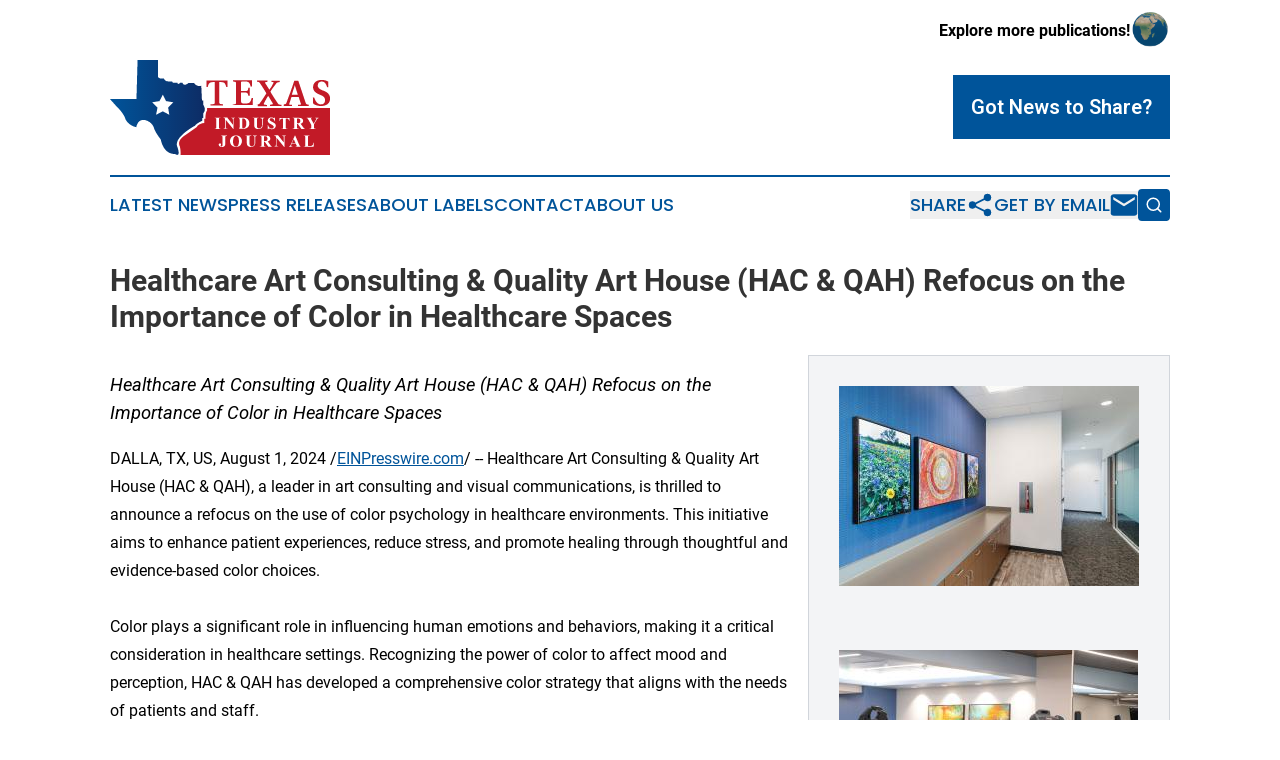

--- FILE ---
content_type: image/svg+xml
request_url: https://cdn.newsmatics.com/agp/sites/texasindustryjournal-logo-1.svg
body_size: 13308
content:
<?xml version="1.0" encoding="UTF-8" standalone="no"?>
<svg
   xmlns:dc="http://purl.org/dc/elements/1.1/"
   xmlns:cc="http://creativecommons.org/ns#"
   xmlns:rdf="http://www.w3.org/1999/02/22-rdf-syntax-ns#"
   xmlns:svg="http://www.w3.org/2000/svg"
   xmlns="http://www.w3.org/2000/svg"
   version="1.1"
   id="Layer_1"
   x="0px"
   y="0px"
   viewBox="0 0 219.8 95"
   xml:space="preserve"
   width="219.8"
   height="95"><metadata
   id="metadata68"><rdf:RDF><cc:Work
       rdf:about=""><dc:format>image/svg+xml</dc:format><dc:type
         rdf:resource="http://purl.org/dc/dcmitype/StillImage" /></cc:Work></rdf:RDF></metadata><defs
   id="defs66" />
<style
   type="text/css"
   id="style2">
	.st0{fill:#C21A27;}
	.st1{fill:url(#SVGID_1_);}
	.st2{fill:#FFFFFF;}
</style>
<g
   id="g61"
   transform="translate(-83.9,-65)">
	<g
   id="g16">
		<g
   id="g14">
			<path
   class="st0"
   d="m 184.8,109.4 2.3,-0.3 c 1.3,0 1.3,-0.7 1.3,-2 v -20 h -1.7 c -3.7,0 -4.3,1.3 -5.3,5 h -1.3 v -6.6 h 21.2 v 6.6 H 200 c -1,-3.7 -1.7,-5 -5.3,-5 H 193 V 107 c 0,1.3 0.3,2 1.3,2 l 2.3,0.3 v 1.3 h -12.3 v -1.3 h 0.5 z"
   id="path4" />
			<path
   class="st0"
   d="m 206.7,109.4 c 2.7,0 3,-0.3 3,-2.3 V 88.8 c 0,-2 -0.3,-2 -3,-2.3 v -1.3 h 18.9 v 6.3 h -1.3 c -1,-3.7 -1.7,-5 -5.3,-5 h -3 c -1,0 -1.3,0.3 -1.3,1.3 v 8.3 h 4 c 2.7,0 3,-0.7 3.3,-3.3 h 1.3 v 8 H 222 c -0.3,-2.3 -0.7,-3.3 -3.3,-3.3 h -4 v 8 c 0,1.7 0.3,2.3 1,2.7 0.7,0.3 2,0.3 3.3,0.3 4.3,0 5.3,-1.3 6.3,-5.6 h 1.3 l -0.3,7 h -19.9 v -0.3 h 0.3 z"
   id="path6" />
			<path
   class="st0"
   d="m 230.3,109.4 c 2.3,0 2.7,-0.3 3.7,-2 1.7,-2 4,-6 6,-9 -1.3,-2.3 -4.6,-7.6 -6,-9.6 -1,-1.7 -1.3,-2 -3.3,-2 V 85.5 H 241 v 1.3 l -1.7,0.3 c -0.7,0 -0.7,0.7 -0.3,1.3 l 4,6.3 v 0 c 1.7,-2.3 3,-4.3 4,-6.6 0.3,-0.7 0.3,-1 -0.3,-1 H 245 v -1.3 h 8.3 v 1.3 c -2,0 -2.7,0.3 -4,2 -1.3,2 -3.7,4.6 -5.3,7.6 1.3,2.3 5.3,8.6 7,11 1,1.7 1.3,2 4,2 v 1.3 h -11.3 v -1.3 l 2,-0.3 c 0.7,0 1,-0.7 0.7,-1 l -4.6,-7.6 v 0 c -1.7,2.7 -3.3,5.6 -4.3,7.6 -0.3,0.7 0,1 0.7,1.3 l 2.3,0.3 v 1.3 h -9 v -2 h -1.2 z"
   id="path8" />
			<path
   class="st0"
   d="m 257.2,109.4 c 2,0 2.3,-0.3 3,-2 1,-2.7 2.3,-6.6 3.7,-10 l 4,-11.6 h 4 l 7.3,21.9 c 0.7,1.7 1,1.7 3,2 v 1.3 h -10.6 v -1.3 h 2 c 1,0 1,-0.7 0.7,-1.3 l -2,-6.3 H 265 c -0.7,2.3 -1.3,4.3 -2,6.3 -0.3,1 -0.3,1.3 0.7,1.3 h 2 v 1.3 h -8.3 v -1.6 z m 14.2,-9.6 -3,-9.6 v 0 c -0.3,1 -2.7,8.3 -3,9.6 z"
   id="path10" />
			<path
   class="st0"
   d="m 300.6,92.1 c -1,-4 -3,-5.6 -5.3,-5.6 -2.7,0 -4,1.7 -4,4 0,2.7 2.7,4 5,5 l 1,0.3 c 3.3,1.3 6.3,3.3 6.3,7.6 0,4 -2.3,7.6 -9.3,7.6 -2.3,0 -5.6,-0.7 -7.6,-2.3 l -0.3,-6.3 h 1.3 c 1.3,4.3 3.7,7 6.6,7 2.7,0 4.3,-1.3 4.3,-4.3 0,-2.7 -1.7,-4 -4.3,-5 l -0.7,-0.3 c -3.3,-1.3 -7,-3.3 -7,-7.6 0,-4 3,-7.3 8.6,-7.3 2.3,0 5,0.7 6.6,1.7 v 5.6 z"
   id="path12" />
		</g>
	</g>
	<linearGradient
   id="SVGID_1_"
   gradientUnits="userSpaceOnUse"
   x1="83.957001"
   y1="112.5"
   x2="178.4001"
   y2="112.5">
		<stop
   offset="0"
   style="stop-color:#00549A"
   id="stop18" />
		<stop
   offset="1"
   style="stop-color:#0D2C65"
   id="stop20" />
	</linearGradient>
	<path
   class="st1"
   d="m 111.4,65 h 20.4 v 16.8 c 0,0 0.4,1.2 2.1,1.6 h 3.7 c 0,0 1,3 4.4,3 h 3.9 l 0.7,1.3 c 0,0 3,0.2 4.5,0 0,0 0.6,2.8 2.8,0.1 h 2.4 c 0,0 0.8,4.3 6,0.2 h 5.5 c 0,0 2.2,4 7.2,2.8 l 0.7,14.8 h 1.2 v 4.1 c 0,0 3.7,4.7 0,8.7 v 4.5 H 176 v 2.9 c 0,0 -5.4,2.2 -7.5,5 0,0 -20.3,10.9 -17.7,20.1 0,0 4.8,12.5 -2.1,8 0,0 -10.8,1.5 -14.2,-14.6 0,0 -4.6,-5.6 -6.5,-10.6 0,0 -1.1,-5.5 -6.7,-7.8 0,0 -8.9,-4.7 -11.2,6.3 0,0 -9.5,-1.8 -11.6,-10.3 0,0 -2.5,-5.3 -7.3,-9.6 l -7.3,-8.2 h 26.4 z"
   id="path23"
   style="fill:url(#SVGID_1_)" />
	<path
   class="st0"
   d="M 181.1,113.1 H 303.7 V 160 H 154.3 c 0,0 0.5,-4.3 -0.8,-8.9 0,0 -3.6,-5.5 6.1,-11.4 l 11,-7.8 c 0,0 1.3,-3.2 7.4,-3.9 v -4.3 h 1.2 c 0,0 -0.2,-5.9 1.6,-8.2 v -2.4 z"
   id="path25" />
	<g
   id="g57">
		<path
   class="st2"
   d="m 194.2,133.7 v 0.3 h -5.8 v -0.3 h 0.4 c 0.3,0 0.6,-0.1 0.8,-0.2 0.1,-0.1 0.3,-0.2 0.3,-0.4 0.1,-0.1 0.1,-0.5 0.1,-1 v -7.4 c 0,-0.6 0,-0.9 -0.1,-1.1 -0.1,-0.1 -0.2,-0.3 -0.4,-0.4 -0.2,-0.1 -0.4,-0.2 -0.7,-0.2 h -0.4 v -0.3 h 5.8 v 0.3 h -0.4 c -0.3,0 -0.6,0.1 -0.8,0.2 -0.1,0.1 -0.3,0.2 -0.3,0.4 -0.1,0.1 -0.1,0.5 -0.1,1 v 7.4 c 0,0.6 0,0.9 0.1,1.1 0.1,0.1 0.2,0.3 0.4,0.4 0.2,0.1 0.4,0.2 0.7,0.2 z"
   id="path27" />
		<path
   class="st2"
   d="m 201.1,122.8 5.5,6.9 v -4.8 c 0,-0.7 -0.1,-1.1 -0.3,-1.4 -0.3,-0.3 -0.7,-0.5 -1.3,-0.5 v -0.3 h 3.7 v 0.3 c -0.5,0.1 -0.8,0.1 -1,0.2 -0.2,0.1 -0.3,0.3 -0.4,0.5 -0.1,0.2 -0.1,0.6 -0.1,1.1 v 9.3 H 207 l -7.6,-9.3 v 7.1 c 0,0.6 0.1,1.1 0.4,1.3 0.3,0.2 0.6,0.3 1,0.3 h 0.3 v 0.3 h -4 v -0.3 c 0.6,0 1,-0.1 1.3,-0.4 0.2,-0.2 0.4,-0.7 0.4,-1.3 v -7.9 l -0.2,-0.3 c -0.2,-0.3 -0.4,-0.5 -0.6,-0.6 -0.2,-0.1 -0.4,-0.1 -0.8,-0.2 v -0.3 h 3.9 z"
   id="path29" />
		<path
   class="st2"
   d="m 211.7,134 v -0.3 h 0.4 c 0.3,0 0.6,-0.1 0.7,-0.2 0.1,-0.1 0.3,-0.2 0.4,-0.4 0,-0.1 0.1,-0.5 0.1,-1 v -7.4 c 0,-0.6 0,-0.9 -0.1,-1.1 -0.1,-0.2 -0.2,-0.3 -0.4,-0.4 -0.2,-0.1 -0.4,-0.2 -0.7,-0.2 h -0.4 v -0.3 h 5 c 1.3,0 2.4,0.2 3.2,0.5 1,0.4 1.7,1.1 2.3,2 0.5,0.9 0.8,1.9 0.8,3.1 0,0.8 -0.1,1.5 -0.4,2.2 -0.3,0.7 -0.6,1.2 -1,1.6 -0.4,0.4 -0.9,0.8 -1.4,1 -0.5,0.3 -1.2,0.5 -1.9,0.6 -0.3,0.1 -0.9,0.1 -1.6,0.1 h -5 z m 4.3,-10.6 v 8.7 c 0,0.5 0,0.7 0.1,0.8 0,0.1 0.1,0.2 0.2,0.2 0.1,0.1 0.4,0.1 0.6,0.1 0.9,0 1.6,-0.3 2.1,-0.9 0.7,-0.8 1,-2.2 1,-3.9 0,-1.4 -0.2,-2.6 -0.7,-3.4 -0.4,-0.7 -0.8,-1.1 -1.4,-1.4 -0.4,-0.1 -1,-0.2 -1.9,-0.2 z"
   id="path31" />
		<path
   class="st2"
   d="m 226.4,122.8 h 5.8 v 0.3 h -0.3 c -0.4,0 -0.7,0 -0.9,0.1 -0.2,0.1 -0.3,0.2 -0.3,0.4 -0.1,0.2 -0.1,0.6 -0.1,1.2 v 5.5 c 0,1 0.1,1.7 0.2,2 0.2,0.3 0.4,0.6 0.7,0.8 0.3,0.2 0.8,0.3 1.3,0.3 0.6,0 1.1,-0.1 1.5,-0.4 0.4,-0.3 0.7,-0.6 1,-1.1 0.2,-0.5 0.3,-1.3 0.3,-2.5 v -4.6 c 0,-0.5 -0.1,-0.9 -0.2,-1.1 -0.1,-0.2 -0.2,-0.4 -0.4,-0.4 -0.2,-0.1 -0.6,-0.2 -1,-0.2 v -0.3 h 3.9 v 0.3 h -0.2 c -0.3,0 -0.6,0.1 -0.8,0.2 -0.2,0.1 -0.4,0.3 -0.5,0.6 -0.1,0.2 -0.1,0.5 -0.1,0.9 v 4.2 c 0,1.3 -0.1,2.3 -0.3,2.8 -0.2,0.6 -0.6,1.1 -1.3,1.6 -0.7,0.5 -1.6,0.7 -2.7,0.7 -1,0 -1.7,-0.1 -2.2,-0.4 -0.7,-0.4 -1.2,-0.8 -1.5,-1.4 -0.3,-0.6 -0.4,-1.3 -0.4,-2.2 v -5.5 c 0,-0.6 0,-1 -0.1,-1.2 -0.1,-0.2 -0.2,-0.3 -0.4,-0.4 -0.2,-0.1 -0.5,-0.1 -1,-0.1 z"
   id="path33" />
		<path
   class="st2"
   d="m 248.5,122.6 0.1,3.7 h -0.3 c -0.2,-0.9 -0.6,-1.7 -1.2,-2.3 -0.6,-0.6 -1.3,-0.9 -2,-0.9 -0.6,0 -1,0.1 -1.3,0.4 -0.3,0.3 -0.5,0.6 -0.5,1 0,0.2 0.1,0.5 0.2,0.7 0.2,0.3 0.4,0.5 0.8,0.8 0.3,0.2 0.9,0.5 1.8,1 1.3,0.6 2.2,1.3 2.6,1.8 0.5,0.6 0.7,1.2 0.7,2 0,0.9 -0.4,1.7 -1.1,2.4 -0.7,0.7 -1.7,1 -2.8,1 -0.4,0 -0.7,0 -1,-0.1 -0.3,-0.1 -0.7,-0.2 -1.2,-0.4 -0.3,-0.1 -0.5,-0.2 -0.7,-0.2 -0.1,0 -0.3,0.1 -0.5,0.2 -0.2,0.1 -0.3,0.3 -0.4,0.5 h -0.3 V 130 h 0.3 c 0.2,1.2 0.7,2.1 1.4,2.7 0.7,0.6 1.4,0.9 2.2,0.9 0.6,0 1.1,-0.2 1.5,-0.5 0.4,-0.3 0.5,-0.7 0.5,-1.2 0,-0.3 -0.1,-0.5 -0.2,-0.8 -0.1,-0.2 -0.4,-0.5 -0.6,-0.7 -0.3,-0.2 -0.8,-0.5 -1.5,-0.9 -1,-0.5 -1.7,-0.9 -2.2,-1.3 -0.4,-0.4 -0.8,-0.7 -1,-1.2 -0.2,-0.4 -0.4,-0.9 -0.4,-1.4 0,-0.9 0.3,-1.6 1,-2.3 0.7,-0.6 1.5,-0.9 2.5,-0.9 0.4,0 0.7,0 1.1,0.1 0.3,0.1 0.6,0.2 0.9,0.4 0.4,0.2 0.6,0.3 0.8,0.3 0.1,0 0.3,0 0.3,-0.1 0.1,-0.1 0.2,-0.3 0.2,-0.6 h 0.3 z"
   id="path35" />
		<path
   class="st2"
   d="m 263,122.8 v 3 h -0.3 c -0.2,-0.7 -0.4,-1.2 -0.6,-1.5 -0.2,-0.3 -0.5,-0.5 -0.9,-0.7 -0.2,-0.1 -0.6,-0.1 -1.1,-0.1 h -0.8 v 8.6 c 0,0.6 0,0.9 0.1,1.1 0.1,0.1 0.2,0.3 0.4,0.4 0.2,0.1 0.4,0.2 0.8,0.2 h 0.4 v 0.3 h -5.9 v -0.3 h 0.4 c 0.3,0 0.6,-0.1 0.8,-0.2 0.1,-0.1 0.3,-0.2 0.3,-0.4 0.1,-0.1 0.1,-0.5 0.1,-1 v -8.6 h -0.8 c -0.8,0 -1.3,0.2 -1.6,0.5 -0.5,0.4 -0.8,1.1 -0.9,1.9 H 253 v -3 h 10 z"
   id="path37" />
		<path
   class="st2"
   d="m 270.5,128.9 v 3.1 c 0,0.6 0,1 0.1,1.1 0.1,0.2 0.2,0.3 0.4,0.4 0.2,0.1 0.5,0.1 1,0.1 v 0.3 h -5.7 v -0.3 c 0.5,0 0.9,0 1.1,-0.1 0.2,-0.1 0.3,-0.2 0.4,-0.4 0.1,-0.2 0.1,-0.5 0.1,-1.1 v -7.3 c 0,-0.6 0,-1 -0.1,-1.1 -0.1,-0.2 -0.2,-0.3 -0.4,-0.4 -0.2,-0.1 -0.5,-0.1 -1,-0.1 v -0.3 h 5.2 c 1.4,0 2.3,0.1 3,0.3 0.6,0.2 1.1,0.5 1.5,1 0.4,0.5 0.6,1.1 0.6,1.8 0,0.8 -0.3,1.5 -0.9,2 -0.4,0.3 -0.9,0.6 -1.6,0.8 l 2.7,3.8 c 0.4,0.5 0.6,0.8 0.8,0.9 0.2,0.2 0.5,0.3 0.8,0.3 V 134 H 275 l -3.6,-5.1 z m 0,-5.5 v 4.9 h 0.5 c 0.8,0 1.3,-0.1 1.7,-0.2 0.4,-0.1 0.7,-0.4 0.9,-0.8 0.2,-0.4 0.3,-0.8 0.3,-1.4 0,-0.9 -0.2,-1.5 -0.6,-1.9 -0.4,-0.4 -1,-0.6 -1.9,-0.6 z"
   id="path39" />
		<path
   class="st2"
   d="m 292,122.8 v 0.3 c -0.4,0 -0.7,0.2 -0.8,0.3 -0.3,0.2 -0.7,0.9 -1.3,1.9 l -2.4,4 v 2.7 c 0,0.6 0,0.9 0.1,1.1 0.1,0.1 0.2,0.3 0.4,0.4 0.2,0.1 0.4,0.2 0.7,0.2 h 0.6 V 134 H 283 v -0.3 h 0.6 c 0.3,0 0.6,-0.1 0.8,-0.2 0.1,-0.1 0.3,-0.2 0.3,-0.4 0.1,-0.1 0.1,-0.5 0.1,-1 v -2.2 l -2.6,-4.8 c -0.5,-0.9 -0.9,-1.5 -1.1,-1.7 -0.2,-0.2 -0.5,-0.3 -0.9,-0.3 v -0.3 h 5.4 v 0.3 h -0.2 c -0.3,0 -0.6,0 -0.7,0.1 -0.1,0.1 -0.2,0.2 -0.2,0.3 0,0.2 0.2,0.7 0.7,1.5 l 2,3.7 2,-3.4 c 0.5,-0.8 0.8,-1.4 0.8,-1.6 0,-0.1 -0.1,-0.3 -0.2,-0.4 -0.2,-0.1 -0.5,-0.2 -1,-0.2 v -0.3 z"
   id="path41" />
		<path
   class="st2"
   d="m 194.7,140.9 v -0.3 h 5.9 v 0.3 h -0.4 c -0.3,0 -0.6,0.1 -0.8,0.2 -0.1,0.1 -0.2,0.2 -0.3,0.4 -0.1,0.1 -0.1,0.5 -0.1,1 v 5.5 c 0,1.1 -0.1,1.9 -0.3,2.3 -0.2,0.5 -0.6,0.9 -1.1,1.2 -0.5,0.3 -1.2,0.5 -2,0.5 -0.9,0 -1.7,-0.2 -2.3,-0.7 -0.6,-0.5 -0.9,-1 -0.9,-1.6 0,-0.4 0.1,-0.7 0.4,-0.9 0.2,-0.2 0.5,-0.4 0.9,-0.4 0.3,0 0.6,0.1 0.8,0.3 0.2,0.2 0.3,0.5 0.3,0.8 0,0.2 0,0.3 -0.1,0.4 0,0.1 -0.1,0.2 -0.3,0.4 -0.2,0.2 -0.2,0.4 -0.2,0.5 0,0.1 0.1,0.3 0.2,0.4 0.2,0.2 0.5,0.2 0.8,0.2 0.2,0 0.4,-0.1 0.6,-0.2 0.2,-0.1 0.3,-0.3 0.3,-0.6 0.1,-0.3 0.1,-1 0.1,-2.1 v -6 c 0,-0.6 0,-0.9 -0.1,-1.1 -0.1,-0.1 -0.2,-0.3 -0.4,-0.4 -0.2,-0.1 -0.4,-0.2 -0.7,-0.2 h -0.3 z"
   id="path43" />
		<path
   class="st2"
   d="m 209.6,140.4 c 1.8,-0.1 3.2,0.5 4.3,1.6 1.1,1.1 1.7,2.5 1.7,4.1 0,1.4 -0.4,2.7 -1.2,3.7 -1.1,1.4 -2.7,2.1 -4.7,2.1 -2,0 -3.6,-0.7 -4.7,-2 -0.9,-1.1 -1.3,-2.4 -1.3,-3.8 0,-1.7 0.6,-3 1.7,-4.2 1.2,-1 2.6,-1.5 4.2,-1.5 z m 0.1,0.6 c -1,0 -1.8,0.5 -2.3,1.6 -0.4,0.9 -0.7,2.1 -0.7,3.7 0,1.9 0.3,3.3 1,4.2 0.5,0.6 1.1,1 2,1 0.6,0 1,-0.1 1.4,-0.4 0.5,-0.4 0.9,-0.9 1.1,-1.7 0.3,-0.8 0.4,-1.8 0.4,-3 0,-1.5 -0.1,-2.6 -0.4,-3.3 -0.3,-0.7 -0.6,-1.3 -1.1,-1.6 -0.3,-0.4 -0.8,-0.5 -1.4,-0.5 z"
   id="path45" />
		<path
   class="st2"
   d="m 219,140.6 h 5.8 v 0.3 h -0.3 c -0.4,0 -0.7,0 -0.9,0.1 -0.2,0.1 -0.3,0.2 -0.3,0.4 -0.1,0.2 -0.1,0.6 -0.1,1.2 v 5.5 c 0,1 0.1,1.7 0.2,2 0.2,0.3 0.4,0.6 0.7,0.8 0.3,0.2 0.8,0.3 1.3,0.3 0.6,0 1.1,-0.1 1.5,-0.4 0.4,-0.3 0.7,-0.6 1,-1.1 0.2,-0.5 0.3,-1.3 0.3,-2.5 v -4.6 c 0,-0.5 -0.1,-0.9 -0.2,-1.1 -0.1,-0.2 -0.2,-0.4 -0.4,-0.4 -0.2,-0.1 -0.6,-0.2 -1,-0.2 v -0.3 h 3.9 v 0.3 h -0.2 c -0.3,0 -0.6,0.1 -0.8,0.2 -0.2,0.1 -0.4,0.3 -0.5,0.6 -0.1,0.2 -0.1,0.5 -0.1,0.9 v 4.2 c 0,1.3 -0.1,2.3 -0.3,2.8 -0.2,0.6 -0.6,1.1 -1.3,1.6 -0.7,0.5 -1.6,0.7 -2.7,0.7 -1,0 -1.7,-0.1 -2.2,-0.4 -0.7,-0.4 -1.2,-0.8 -1.5,-1.4 -0.3,-0.6 -0.4,-1.3 -0.4,-2.2 v -5.5 c 0,-0.6 0,-1 -0.1,-1.2 -0.1,-0.2 -0.2,-0.3 -0.4,-0.4 -0.2,-0.1 -0.5,-0.1 -1,-0.1 z"
   id="path47" />
		<path
   class="st2"
   d="m 237.7,146.7 v 3.1 c 0,0.6 0,1 0.1,1.1 0.1,0.1 0.2,0.3 0.4,0.4 0.2,0.1 0.5,0.1 1,0.1 v 0.3 h -5.7 v -0.3 c 0.5,0 0.9,0 1.1,-0.1 0.2,-0.1 0.3,-0.2 0.4,-0.4 0.1,-0.2 0.1,-0.5 0.1,-1.1 v -7.3 c 0,-0.6 0,-1 -0.1,-1.1 -0.1,-0.1 -0.2,-0.3 -0.4,-0.4 -0.2,-0.1 -0.5,-0.1 -1,-0.1 v -0.3 h 5.2 c 1.4,0 2.3,0.1 3,0.3 0.6,0.2 1.1,0.5 1.5,1 0.4,0.5 0.6,1.1 0.6,1.8 0,0.8 -0.3,1.5 -0.9,2 -0.4,0.3 -0.9,0.6 -1.6,0.8 l 2.7,3.8 c 0.4,0.5 0.6,0.8 0.8,0.9 0.2,0.2 0.5,0.3 0.8,0.3 v 0.3 H 242 l -3.6,-5.1 z m 0,-5.5 v 4.9 h 0.5 c 0.8,0 1.3,-0.1 1.7,-0.2 0.4,-0.1 0.7,-0.4 0.9,-0.8 0.2,-0.4 0.3,-0.8 0.3,-1.4 0,-0.9 -0.2,-1.5 -0.6,-1.9 -0.4,-0.4 -1,-0.6 -1.9,-0.6 z"
   id="path49" />
		<path
   class="st2"
   d="m 251.9,140.6 5.5,6.9 v -4.8 c 0,-0.7 -0.1,-1.1 -0.3,-1.4 -0.3,-0.3 -0.7,-0.5 -1.3,-0.5 v -0.3 h 3.7 v 0.3 c -0.5,0.1 -0.8,0.1 -1,0.2 -0.2,0.1 -0.3,0.3 -0.4,0.5 -0.1,0.2 -0.1,0.6 -0.1,1.1 v 9.3 h -0.3 l -7.6,-9.3 v 7.1 c 0,0.6 0.1,1.1 0.4,1.3 0.3,0.2 0.6,0.3 1,0.3 h 0.3 v 0.3 h -4 v -0.3 c 0.6,0 1,-0.1 1.3,-0.4 0.2,-0.2 0.4,-0.7 0.4,-1.3 v -7.9 l -0.2,-0.3 c -0.2,-0.3 -0.4,-0.5 -0.6,-0.6 -0.2,-0.1 -0.4,-0.1 -0.8,-0.2 v -0.3 h 4 z"
   id="path51" />
		<path
   class="st2"
   d="m 269.3,148.6 h -3.9 l -0.5,1.1 c -0.2,0.4 -0.2,0.7 -0.2,0.9 0,0.3 0.1,0.5 0.4,0.7 0.1,0.1 0.5,0.2 1.1,0.2 v 0.3 h -3.7 v -0.3 c 0.4,-0.1 0.7,-0.2 1,-0.5 0.3,-0.3 0.6,-0.8 1,-1.7 l 4,-8.9 h 0.2 l 4,9.2 c 0.4,0.9 0.7,1.4 0.9,1.6 0.2,0.2 0.5,0.3 0.8,0.3 v 0.3 H 269 v -0.3 h 0.2 c 0.4,0 0.7,-0.1 0.9,-0.2 0.1,-0.1 0.2,-0.2 0.2,-0.4 0,-0.1 0,-0.2 -0.1,-0.3 0,0 -0.1,-0.3 -0.2,-0.6 z m -0.3,-0.6 -1.7,-3.9 -1.7,3.9 z"
   id="path53" />
		<path
   class="st2"
   d="m 287.5,147.9 -0.4,3.9 h -9.9 v -0.3 h 0.4 c 0.3,0 0.6,-0.1 0.8,-0.2 0.1,-0.1 0.3,-0.2 0.3,-0.4 0.1,-0.1 0.1,-0.5 0.1,-1 v -7.4 c 0,-0.6 0,-0.9 -0.1,-1.1 -0.1,-0.1 -0.2,-0.3 -0.4,-0.4 -0.2,-0.1 -0.4,-0.2 -0.7,-0.2 h -0.4 v -0.3 h 6 v 0.3 h -0.5 c -0.3,0 -0.6,0.1 -0.8,0.2 -0.1,0.1 -0.3,0.2 -0.3,0.4 -0.1,0.1 -0.1,0.5 -0.1,1 v 7.1 c 0,0.6 0,0.9 0.1,1.1 0.1,0.2 0.2,0.3 0.4,0.3 0.1,0 0.5,0.1 1,0.1 h 0.9 c 0.6,0 1.1,-0.1 1.5,-0.3 0.4,-0.2 0.7,-0.5 1,-1 0.3,-0.5 0.6,-1.1 0.8,-2 h 0.3 z"
   id="path55" />
	</g>
	<polygon
   class="st2"
   points="147.2,107.3 141.9,112.5 143.1,119.8 136.6,116.3 129.9,119.8 131.3,112.5 125.9,107.3 133.3,106.1 136.6,99.6 139.9,106.1 "
   id="polygon59" />
</g>
</svg>
